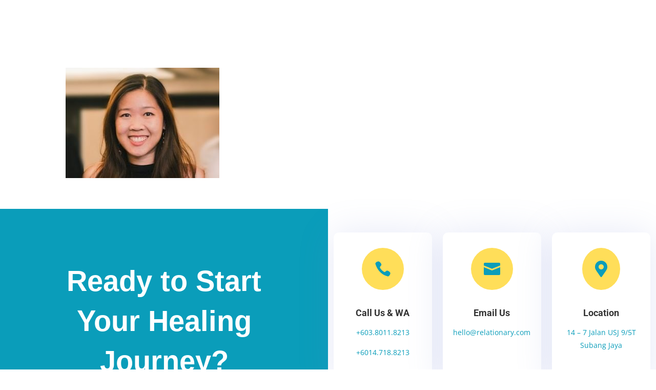

--- FILE ---
content_type: text/css
request_url: https://relationary.com/wp-content/et-cache/global/et-divi-customizer-global.min.css?ver=1755139505
body_size: 13649
content:
body,.et_pb_column_1_2 .et_quote_content blockquote cite,.et_pb_column_1_2 .et_link_content a.et_link_main_url,.et_pb_column_1_3 .et_quote_content blockquote cite,.et_pb_column_3_8 .et_quote_content blockquote cite,.et_pb_column_1_4 .et_quote_content blockquote cite,.et_pb_blog_grid .et_quote_content blockquote cite,.et_pb_column_1_3 .et_link_content a.et_link_main_url,.et_pb_column_3_8 .et_link_content a.et_link_main_url,.et_pb_column_1_4 .et_link_content a.et_link_main_url,.et_pb_blog_grid .et_link_content a.et_link_main_url,body .et_pb_bg_layout_light .et_pb_post p,body .et_pb_bg_layout_dark .et_pb_post p{font-size:14px}.et_pb_slide_content,.et_pb_best_value{font-size:15px}body{color:#0a9dba}body{line-height:1.6em}#et_search_icon:hover,.mobile_menu_bar:before,.mobile_menu_bar:after,.et_toggle_slide_menu:after,.et-social-icon a:hover,.et_pb_sum,.et_pb_pricing li a,.et_pb_pricing_table_button,.et_overlay:before,.entry-summary p.price ins,.et_pb_member_social_links a:hover,.et_pb_widget li a:hover,.et_pb_filterable_portfolio .et_pb_portfolio_filters li a.active,.et_pb_filterable_portfolio .et_pb_portofolio_pagination ul li a.active,.et_pb_gallery .et_pb_gallery_pagination ul li a.active,.wp-pagenavi span.current,.wp-pagenavi a:hover,.nav-single a,.tagged_as a,.posted_in a{color:#0a9dba}.et_pb_contact_submit,.et_password_protected_form .et_submit_button,.et_pb_bg_layout_light .et_pb_newsletter_button,.comment-reply-link,.form-submit .et_pb_button,.et_pb_bg_layout_light .et_pb_promo_button,.et_pb_bg_layout_light .et_pb_more_button,.et_pb_contact p input[type="checkbox"]:checked+label i:before,.et_pb_bg_layout_light.et_pb_module.et_pb_button{color:#0a9dba}.footer-widget h4{color:#0a9dba}.et-search-form,.nav li ul,.et_mobile_menu,.footer-widget li:before,.et_pb_pricing li:before,blockquote{border-color:#0a9dba}.et_pb_counter_amount,.et_pb_featured_table .et_pb_pricing_heading,.et_quote_content,.et_link_content,.et_audio_content,.et_pb_post_slider.et_pb_bg_layout_dark,.et_slide_in_menu_container,.et_pb_contact p input[type="radio"]:checked+label i:before{background-color:#0a9dba}a{color:#098fbc}#main-header .nav li ul{background-color:rgba(255,255,255,0.91)}.nav li ul{border-color:rgba(46,163,242,0.6)}.et_secondary_nav_enabled #page-container #top-header{background-color:rgba(10,2,2,0.49)!important}#et-secondary-nav li ul{background-color:rgba(10,2,2,0.49)}#top-header,#top-header a,#et-secondary-nav li li a,#top-header .et-social-icon a:before{letter-spacing:1px}#top-menu li a{font-size:18px}body.et_vertical_nav .container.et_search_form_container .et-search-form input{font-size:18px!important}#top-menu li.current-menu-ancestor>a,#top-menu li.current-menu-item>a,#top-menu li.current_page_item>a{color:#8cc63e}#main-footer .footer-widget h4,#main-footer .widget_block h1,#main-footer .widget_block h2,#main-footer .widget_block h3,#main-footer .widget_block h4,#main-footer .widget_block h5,#main-footer .widget_block h6{color:#0a9dba}.footer-widget li:before{border-color:#0a9dba}#footer-bottom .et-social-icon a{font-size:15px}.et-fixed-header#main-header{box-shadow:none!important}body .et_pb_button{font-size:18px;background-color:#ffde59;border-width:1px!important;border-color:#ffde59;border-radius:1px}body.et_pb_button_helper_class .et_pb_button,body.et_pb_button_helper_class .et_pb_module.et_pb_button{color:#0a9dba}body .et_pb_button:after{font-size:28.8px}body .et_pb_bg_layout_light.et_pb_button:hover,body .et_pb_bg_layout_light .et_pb_button:hover,body .et_pb_button:hover{color:#0a9dba!important;background-color:#ffde59;border-color:#ffffff!important;border-radius:25px;letter-spacing:1px}h1,h2,h3,h4,h5,h6,.et_quote_content blockquote p,.et_pb_slide_description .et_pb_slide_title{line-height:1.4em}body #page-container .et_slide_in_menu_container{background:rgba(10,157,186,0.66)}.et_slide_in_menu_container #mobile_menu_slide li.current-menu-item span.et_mobile_menu_arrow:before,.et_slide_in_menu_container #mobile_menu_slide li.current-menu-item a{color:rgba(255,255,255,0.36)}.et_slide_in_menu_container .et_slide_menu_top,.et_slide_in_menu_container .et_slide_menu_top a,.et_slide_in_menu_container .et_slide_menu_top input{color:#ffde59}.et_slide_in_menu_container .et_slide_menu_top .et-search-form input,.et_slide_in_menu_container .et_slide_menu_top .et-search-form button#searchsubmit_header:before{color:#ffde59}.et_slide_in_menu_container .et_slide_menu_top .et-search-form input::-webkit-input-placeholder{color:#ffde59}.et_slide_in_menu_container .et_slide_menu_top .et-search-form input::-moz-placeholder{color:#ffde59}.et_slide_in_menu_container .et_slide_menu_top .et-search-form input:-ms-input-placeholder{color:#ffde59}.et_header_style_fullscreen .et_slide_in_menu_container span.mobile_menu_bar.et_toggle_fullscreen_menu:before{color:#ffde59}.et_header_style_fullscreen .et_slide_menu_top .et-search-form{border-color:#ffde59}@media only screen and (min-width:981px){.et_pb_section{padding:0% 0}.et_pb_fullwidth_section{padding:0}.et_pb_row{padding:0% 0}.et_header_style_left #et-top-navigation,.et_header_style_split #et-top-navigation{padding:26px 0 0 0}.et_header_style_left #et-top-navigation nav>ul>li>a,.et_header_style_split #et-top-navigation nav>ul>li>a{padding-bottom:26px}.et_header_style_split .centered-inline-logo-wrap{width:52px;margin:-52px 0}.et_header_style_split .centered-inline-logo-wrap #logo{max-height:52px}.et_pb_svg_logo.et_header_style_split .centered-inline-logo-wrap #logo{height:52px}.et_header_style_centered #top-menu>li>a{padding-bottom:9px}.et_header_style_slide #et-top-navigation,.et_header_style_fullscreen #et-top-navigation{padding:17px 0 17px 0!important}.et_header_style_centered #main-header .logo_container{height:52px}#logo{max-height:87%}.et_pb_svg_logo #logo{height:87%}.et_header_style_centered.et_hide_primary_logo #main-header:not(.et-fixed-header) .logo_container,.et_header_style_centered.et_hide_fixed_logo #main-header.et-fixed-header .logo_container{height:9.36px}.et_header_style_left .et-fixed-header #et-top-navigation,.et_header_style_split .et-fixed-header #et-top-navigation{padding:15px 0 0 0}.et_header_style_left .et-fixed-header #et-top-navigation nav>ul>li>a,.et_header_style_split .et-fixed-header #et-top-navigation nav>ul>li>a{padding-bottom:15px}.et_header_style_centered header#main-header.et-fixed-header .logo_container{height:30px}.et_header_style_split #main-header.et-fixed-header .centered-inline-logo-wrap{width:30px;margin:-30px 0}.et_header_style_split .et-fixed-header .centered-inline-logo-wrap #logo{max-height:30px}.et_pb_svg_logo.et_header_style_split .et-fixed-header .centered-inline-logo-wrap #logo{height:30px}.et_header_style_slide .et-fixed-header #et-top-navigation,.et_header_style_fullscreen .et-fixed-header #et-top-navigation{padding:6px 0 6px 0!important}.et_fixed_nav #page-container .et-fixed-header#top-header{background-color:rgba(10,2,2,0.49)!important}.et_fixed_nav #page-container .et-fixed-header#top-header #et-secondary-nav li ul{background-color:rgba(10,2,2,0.49)}.et-fixed-header#main-header,.et-fixed-header#main-header .nav li ul,.et-fixed-header .et-search-form{background-color:rgba(255,255,255,0.18)}.et-fixed-header #top-menu li a{font-size:15px}.et-fixed-header #top-menu li.current-menu-ancestor>a,.et-fixed-header #top-menu li.current-menu-item>a,.et-fixed-header #top-menu li.current_page_item>a{color:#8cc63e!important}}@media only screen and (min-width:1350px){.et_pb_row{padding:0px 0}.et_pb_section{padding:0px 0}.single.et_pb_pagebuilder_layout.et_full_width_page .et_post_meta_wrapper{padding-top:0px}.et_pb_fullwidth_section{padding:0}}@media only screen and (max-width:980px){.et_pb_row,.et_pb_column .et_pb_row_inner{padding:89px 0}}@media only screen and (max-width:767px){.et_pb_row,.et_pb_column .et_pb_row_inner{padding:49px 0}}.pa-bullet-list-1 ul{list-style-type:none!important}.pa-bullet-list-1 li:before{content:'\e052'!important;color:#2cba6c;font-family:'ETMODULES'!important;margin-right:10px;margin-left:-14px;font-size:1.2em!important}.et-pb-contact-message,li,nav ul,ul{list-style:none;padding:0;margin:0;color:#ffc736}body:not(.et-fb-root-ancestor) [class*='et-lb-content']{position:fixed;visibility:hidden;top:0px;z-index:999999;min-height:100%;transition:all .2s 0s;width:100%}body:not(.et-fb-root-ancestor) [class*='et-lb-content'] .et_pb_row{position:relative;top:50px}.et-lb-open{visibility:visible!important;width:100%}.et_pb_row_9 span.et-lb-close{font-size:46px;right:-1vw;margin-top:-51px;display:block;color:#fff;padding:10px;cursor:pointer;font-weight:bold;font-family:etmodules;z-index:99999999999999;position:absolute}.et_pb_row_8 span.et-lb-close{font-size:46px;right:-1vw;margin-top:0px;display:block;color:#fff;padding:10px;cursor:pointer;font-weight:bold;font-family:etmodules;z-index:99999999999999;position:absolute}.et_pb_row_7 span.et-lb-close{font-size:46px;right:-1vw;margin-top:0px;display:block;color:#fff;padding:10px;cursor:pointer;font-weight:bold;font-family:etmodules;z-index:99999999999999;position:absolute}.et_pb_row_15 span.et-lb-close{font-size:46px;right:-1vw;margin-top:-55px;display:block;color:#fff;padding:10px;cursor:pointer;font-weight:bold;font-family:etmodules;z-index:99999999999999;position:absolute}.et_pb_row_13 span.et-lb-close{font-size:46px;right:-1vw;margin-top:0px;display:block;color:#fff;padding:10px;cursor:pointer;font-weight:bold;font-family:etmodules;z-index:99999999999999;position:absolute}.et-lb-close2{font-size:46px;right:-1vw;margin-top:-51px;display:block;color:#fff;padding:10px;cursor:pointer;font-weight:bold;font-family:etmodules;z-index:99999999999999;position:absolute}body:not(.et-fb-root-ancestor) [class*='et-lb-content']:not(.et-lb-open){transform:scale(.3);opacity:0}body:not(.et-fb-root-ancestor) [class*='et-lb-btn']{cursor:pointer}.grecaptcha-badge{width:70px!important;overflow:hidden!important;transition:all 0.3s ease!important;left:4px!important}.grecaptcha-badge:hover{width:256px!important}.et_pb_slide{height:100vh}@media (max-width:980px){.et_non_fixed_nav.et_transparent_nav #main-header,.et_non_fixed_nav.et_transparent_nav #top-header,.et_fixed_nav #main-header,.et_fixed_nav #top-header{position:fixed}}.et_mobile_menu{overflow:scroll!important;max-height:83vh}#et-top-navigation .et_pb_button{margin-top:0px;font-size:8;font-weight:inherit;border-radius:100px}#et-top-navigation .et_pb_button:hover{background-color:#0A9DBA}#et-top-navigation .et_pb_button:after{font-size:23px}#circle-image img{width:200px;height:200px;border-radius:50%}.woocommerce div.product .images,.woocommerce-page div.product .images{pointer-events:none!important}#et-info-phone:before{content:''}#main-header{display:none}.ProductPanel-module--sideScreen--1KKlk{opacity:1;-webkit-transition:opacity .2s ease-in;transition:opacity .2s ease-in;position:absolute;text-align:center}.left{float:left;width:95px;font-size:12px;text-align:center}.name{padding-left:12px;color:#afafaf}ul.menu{display:none;margin-top:25px!important;left:-269px;position:absolute;width:500px;background:#eee;z-index:1000;margin-left:-37%;padding:15px 0 15px 1em}.ProductPanel-module--icon--3GB_Y{display:block;padding-bottom:3px;text-align:center;position:absolute;top:-30px;left:-9%;margin-left:-10px}.NNfdd{position:relative;height:56px;border-radius:3px;opacity:.7;display:-webkit-box;display:-ms-flexbox;display:flex;-webkit-box-align:center;-ms-flex-align:center;align-items:center}.icon{font-size:20px;color:#afafaf}li.left :hover{color:#006d5c}li.left:nth-child(1){padding:0 20px!important}li.left:nth-child(4){padding:0 10px!important}.left :hover .name{color:#006d5c}button.DropdownButton-module--dropDownButton--ndAHn:hover .menu{display:block}.et_pb_business,.et_pb_home,.et_pb_middle{float:left;background-size:cover;background-position:50%;position:relative;z-index:2;min-height:670px}.MiddleSide-module--logo--1zzU6{max-width:130px;height:100%;max-height:650px;display:block;margin:0 auto 44px}.et_pb_row{width:100%;max-width:1080px;margin:auto;position:relative}.HomeSearch-module--search--3NZBj{display:flex;background-color:transparent!important}.HomeSearch-module--searchContainer--UAPbv{width:100%;align-items:center;border:none!important;border-bottom:none}@font-face{font-weight:400;font-style:normal;font-family:'Circular-Loom';src:url('https://cdn.loom.com/assets/fonts/circular/CircularXXWeb-Book-cd7d2bcec649b1243839a15d5eb8f0a3.woff2') format('woff2')}@font-face{font-weight:500;font-style:normal;font-family:'Circular-Loom';src:url('https://cdn.loom.com/assets/fonts/circular/CircularXXWeb-Medium-d74eac43c78bd5852478998ce63dceb3.woff2') format('woff2')}@font-face{font-weight:700;font-style:normal;font-family:'Circular-Loom';src:url('https://cdn.loom.com/assets/fonts/circular/CircularXXWeb-Bold-83b8ceaf77f49c7cffa44107561909e4.woff2') format('woff2')}@font-face{font-weight:900;font-style:normal;font-family:'Circular-Loom';src:url('https://cdn.loom.com/assets/fonts/circular/CircularXXWeb-Black-bf067ecb8aa777ceb6df7d72226febca.woff2') format('woff2')}.ProductPanel-module--allProductsButton--1CakF{color:gray;border:1px solid gray;border-radius:1px;display:block;height:auto;padding:15px 5px;max-width:179px;margin:10px auto 30px;margin-left:200px;text-transform:uppercase;font-weight:700}.et_pb_code_0{opacity:0;background:url(https://relationary.com/wp-content/uploads/2021/05/bg-yellow-overlay-left.png)}.et_pb_code_3{opacity:0;background:url(https://relationary.com/wp-content/uploads/2021/05/bg-yellow-overlay-right.png)}.ProductPanel-module--sideScreen--1KKlk.ProductPanel-module--business--3cIYN{right:0;left:auto}.ProductPanel-module--business--3cIYN{left:0px;animation:slide 0.1s forwards}@-webkit-keyframes slide{100%{left:0}}@keyframes slide{100%{left:0}}@media only screen and (min-width:48rem){.ProductPanel-module--sideScreen--1KKlk{width:483px;top:152px;bottom:0}}.ProductPanel-module--sideScreen--1KKlk{-webkit-transition:opacity .2s ease-in;transition:opacity .2s ease-in;position:absolute;text-align:center}.ProductPanel-module--sideScreen--1KKlk h2{margin:0 auto;padding:0;font-weight:900;font-size:2.375rem;line-height:1.2;color:#26A9E1;text-transform:uppercase;text-shadow:0 1px 1px rgb(0 0 0 / 40%);letter-spacing:-.05rem}.ProductPanel-module--sideScreen--1KKlk h3{font-family:MuseoSlab,Georgia,Times,serif;font-weight:100;font-style:italic;font-size:1.4375rem;line-height:1.8;color:#26A9E1;text-shadow:0 1px 1px rgb(0 0 0 / 40%);letter-spacing:-.05625rem;margin-bottom:39px}@media only screen and (min-width:64.0625rem){.ProductPanel-module--sideScreen--1KKlk ul.ProductPanel-module--ctaList--6e65v{width:310px}.ProductPanel-module--sideScreen--1KKlk ul.ProductPanel-module--ctaList--6e65v{width:270px;margin:0 auto}}@media only screen and (min-width:48rem){.ProductPanel-module--ctaList--6e65v{-webkit-transform:matrix(1,0,0,1,10,0);transform:matrix(1,0,0,1,10,0);-webkit-transition:-webkit-transform .2s ease-in;transition:-webkit-transform .2s ease-in;transition:transform .2s ease-in;transition:transform .2s ease-in,-webkit-transform .2s ease-in}}li,nav ul,ul{list-style:none;padding:0;margin:0}@media only screen and (min-width:64.0625rem){.ProductPanel-module--sideScreen--1KKlk li{width:300px}}.ProductPanel-module--sideScreen--1KKlk li{display:block;width:300px;height:84px;margin:0 auto}.ProductPanel-module--sideScreen--1KKlk li a{opacity:.7;-webkit-transition:opacity .2s ease-in;transition:opacity .2s ease-in}a[href]{cursor:pointer}.ProductPanel-module--cta--NNfdd{position:relative;height:56px;background:#fff;border-radius:3px;opacity:.7;display:-webkit-box;display:-ms-flexbox;display:flex;-webkit-box-align:center;-ms-flex-align:center;align-items:center}a{color:#006d5c}a,ins{text-decoration:none}a{margin:0;padding:0;font-size:100%;vertical-align:baseline;background:transparent;outline:none}*,:after,:before{-webkit-box-sizing:border-box;box-sizing:border-box}.ProductPanel-module--cta--NNfdd>i{font-size:1.125rem;display:block;color:#070707;width:64px;font-style:normal}.ProductPanel-module--icon--3GB_Y.ProductPanel-module--medium--30ETe:before{font-size:1.375rem;content:"\E918"}.ProductPanel-module--icon--3GB_Y.ProductPanel-module--enterprise--1qRVq:before{content:"\E916"}.ProductPanel-module--icon--3GB_Y{font-family:font-icons}.ProductPanel-module--icon--3GB_Y.ProductPanel-module--small--2oMg0:before{font-size:1.125rem;content:"\E919"}.ProductPanel-module--icon--3GB_Y:before{font-size:1.75rem;position:relative;display:inline-block;text-align:center;width:100%}*,:after,:before{-webkit-box-sizing:border-box;box-sizing:border-box}.ProductPanel-module--ctaTitle--3Cfpp{width:105px;max-width:105px;height:56px;text-align:left;-webkit-box-align:start;-ms-flex-align:start;align-items:flex-start;padding-right:5px;-webkit-box-orient:vertical;-webkit-box-direction:normal;-ms-flex-direction:column;flex-direction:column}.ProductPanel-module--cta--NNfdd>span,.ProductPanel-module--ctaTitle--3Cfpp{display:-webkit-box;display:-ms-flexbox;display:flex;-webkit-box-pack:center;-ms-flex-pack:center;justify-content:center;-webkit-box-flex:1;-ms-flex:1 0 auto;flex:1 0 auto}.ProductPanel-module--ctaTitle--3Cfpp>b{display:block;font-weight:300;font-size:.875rem;line-height:1;color:#373737;letter-spacing:-.01875rem;width:100%}.ProductPanel-module--ctaTitle--3Cfpp>span{display:block;font-weight:300;font-size:.625rem;line-height:1;color:#9e9e9e;margin-top:4px;text-transform:uppercase;letter-spacing:-.0125rem}.ProductPanel-module--cta--NNfdd>span,.ProductPanel-module--ctaTitle--3Cfpp{display:-webkit-box;display:-ms-flexbox;display:flex;-webkit-box-pack:center;-ms-flex-pack:center;justify-content:center;-webkit-box-flex:1;-ms-flex:1 0 auto;flex:1 0 auto}.ProductPanel-module--cta--NNfdd>span{-webkit-box-align:center;-ms-flex-align:center;align-items:center;height:34px;font-weight:500;font-size:.6875rem;color:#26A9E1;text-transform:uppercase;border-left:1px solid #ddd}.ProductPanel-module--bottomCopy--DkSOP{font-family:MuseoSlab,Georgia,Times,serif;font-weight:100;font-style:italic;font-size:.75rem;line-height:1.66;color:#fff;letter-spacing:-.0125rem;text-shadow:0 1px 1px rgb(0 0 0 / 40%);margin:0;padding:1px 0 0;text-align:center}@media only screen and (min-width:64.0625rem){.BottomBox-module--sideCtaBox--31rLc span{padding:20px 5px 22px;max-width:363px;font-size:2rem}}.BottomBox-module--sideCtaBox--31rLc span{display:block;margin:0 auto 15px;font-weight:800;line-height:2.0;color:#FFDE59;text-transform:uppercase;border:2px solid hsl(48,100%,67%);border-radius:1px;text-shadow:0 2px 1px rgb(0 0 0 / 40%);letter-spacing:-.0375rem;text-align:center}.BottomBox-module--sideCtaBox--31rLc{opacity:1;visibility:inherit;position:relative;top:-200px;-webkit-transition:bottom 1s;transition:bottom 1s;text-align:center}.BottomBox-module--sideCtaBox--31rLc p{margin-bottom:40px;font-weight:100;font-style:italic;font-size:1.125rem;line-height:1.4;color:#fff;text-shadow:0 2px 1px rgb(0 0 0 / 40%);letter-spacing:-.05rem}.MiddleSide-module--topNav--19rf2 li,.MiddleSide-module--topNav--19rf2 ul{list-style:none;margin:0}@media only screen and (min-width:48rem){.MiddleSide-module--topNav--19rf2{position:relative;top:31px;left:50%;margin-left:-175px;width:350px;height:30px;z-index:56}}.MiddleSide-module--animation--3_X-v{display:-webkit-box;display:-ms-flexbox;display:flex;position:absolute;top:0;right:0;left:50px;overflow:visible;-ms-flex-wrap:nowrap;flex-wrap:nowrap}.MiddleSide-module--appearAnimation--WR1hu{-webkit-animation:MiddleSide-module--appear--2w5cL .4s linear;animation:MiddleSide-module--appear--2w5cL .4s linear;opacity:1;display:-webkit-box;display:-ms-flexbox;display:flex}.MiddleSide-module--disappearAnimation--2lQuK{-webkit-animation:MiddleSide-module--disappear--1kEE3 .4s linear;animation:MiddleSide-module--disappear--1kEE3 .4s linear;opacity:0;width:0;overflow:hidden}.MiddleSide-module--topNavHideonsearch--2694b{height:30px;display:-webkit-box;display:-ms-flexbox;display:flex;-webkit-box-align:center;-ms-flex-align:center;align-items:center}.MiddleSide-module--topNavHideonsearch--2694b>li{display:-webkit-box;display:-ms-flexbox;display:flex;position:relative;margin-left:20px}.MiddleSide-module--topNavHideonsearch--2694b>li:first-child{margin-left:0}.MiddleSide-module--topNavHideonsearch--2694b>li>a{-webkit-transition:color .2s ease-in;transition:color .2s ease-in;display:block;font-family:MuseoSans,Helvetica,Arial,sans-serif;font-weight:300;font-size:.875rem;line-height:1.2;color:#afafaf;white-space:nowrap}@media only screen and (min-width:64.0625rem){.MiddleSide-module--topNavHideonsearch--2694b>li>a .MiddleSide-module--test--3yHJK{-webkit-transition:stroke .2s ease-in;transition:stroke .2s ease-in;stroke:#afafaf;stroke-width:4em;position:absolute;right:-14px;top:2px}}@media only screen and (min-width:64.0625rem){.MiddleSide-module--topNavHideonsearch--2694b>li>a:hover{color:#006d5c}}@media only screen and (min-width:64.0625rem){.MiddleSide-module--topNavHideonsearch--2694b>li>a:hover .MiddleSide-module--test--3yHJK{stroke:#006d5c}}.MiddleSide-module--midScreenWrap--3uX2l{position:absolute;top:120px;right:0;bottom:0;left:0;z-index:55}.MiddleSide-module--logo--1zzU6{max-width:242px;height:100%;max-height:650px;display:block;margin:0 auto 44px}.MiddleSide-module--focusImg--HX54d{display:block;max-width:250px;height:auto;margin:0 auto 30px}.MiddleSide-module--subtitle--3mDrN{color:#006d5c;margin-bottom:9px}.MiddleSide-module--desc--13XH1,.MiddleSide-module--subtitle--3mDrN{font-family:MuseoSans,Helvetica,Arial,sans-serif;font-weight:300;font-size:.875rem;line-height:1.57}.MiddleSide-module--desc--13XH1{color:#888;letter-spacing:-.0125rem;max-width:250px;margin:0 auto 5px}.MiddleSide-module--midScreen--3Qszm{top:0;opacity:0}.MiddleSide-module--midScreen--3Qszm,.MiddleSide-module--midScreen--3Qszm.MiddleSide-module--midScreenIntro--3I5PL{text-align:center;position:absolute;right:0;bottom:auto;left:0;-webkit-transition:opacity .5s ease}.MiddleSide-module--midScreen--3Qszm.MiddleSide-module--midScreenIntro--3I5PL{top:104px;opacity:1}.MiddleSide-module--midScreen--3Qszm>h2{font-family:MuseoSans,Helvetica,Arial,sans-serif;font-weight:100;font-size:1.75rem;line-height:1.21;color:#323232;letter-spacing:-.08125rem}.MiddleSide-module--midScreen--3Qszm>h2>div>small{font-size:.75em}.MiddleSide-module--midScreen--3Qszm>h2.MiddleSide-module--business--FEN8C{margin-bottom:4px}.MiddleSide-module--midScreen--3Qszm.MiddleSide-module--midScreenProduct--2fiPO{opacity:1;-webkit-transition:opacity .5s ease;transition:opacity .5s ease}.MiddleSide-module--midScreen--3Qszm.MiddleSide-module--midScreenProduct--2fiPO>h2{font-family:MuseoSans,Helvetica,Arial,sans-serif;font-weight:300;font-size:1.125rem;line-height:1.22;color:#373737}.MiddleSide-module--myKasperskyMenu--1SPC1>button{color:#afafaf;-webkit-transition:color .2s ease-in;transition:color .2s ease-in}.MiddleSide-module--myKasperskyMenu--1SPC1>button span{line-height:1.2}.MiddleSide-module--myKasperskyMenu--1SPC1>button span span{white-space:nowrap}.MiddleSide-module--myKasperskyMenu--1SPC1>button svg{fill:#afafaf}.MiddleSide-module--myKasperskyMenu--1SPC1>button:hover{color:#006d5c}.MiddleSide-module--myKasperskyMenu--1SPC1>button:hover svg{fill:#006d5c}.MiddleSide-module--midSmallLogo--1Ev1x{position:relative;opacity:0}.MiddleSide-module--midSmallLogo--1Ev1x>span{display:block;width:10px;margin:26px auto;height:1px;background-color:#e6e6e6}.MiddleSide-module--midSmallLogo--1Ev1x>img{max-width:162px;display:block;margin:0 auto;height:100%;max-height:33px}.MiddleSide-module--midSmallLogo--1Ev1x.MiddleSide-module--show--1pq-P{opacity:1;-webkit-transition:opacity .5s ease;transition:opacity .5s ease}.MiddleSide-module--midSmallLogo--1Ev1x.MiddleSide-module--show--1pq-P>span{width:136px;-webkit-transition:width .5s linear;transition:width .5s linear}.MiddleSide-module--left--3G0xm,.MiddleSide-module--right--1phn8{display:block;position:absolute;top:4px;width:40px;height:1px;background-color:#e7e7e7}.MiddleSide-module--left--3G0xm{left:50px}.MiddleSide-module--right--1phn8{right:50px}.MiddleSide-module--selectProductType--3zXbx{position:absolute;right:0;bottom:66px;left:0;color:#bbb;overflow:hidden;opacity:1;-webkit-transition:opacity .5s linear;transition:opacity .5s linear}.MiddleSide-module--selectProductType--3zXbx p{text-transform:uppercase;font-family:MuseoSans,Helvetica,Arial,sans-serif;font-weight:300;font-size:.6875rem;line-height:1;color:inherit;text-align:center;letter-spacing:-.025rem;margin:0}@media only screen and (min-width:64.0625rem){.MiddleSide-module--selectProductType--3zXbx p{text-transform:uppercase;font-family:MuseoSans,Helvetica,Arial,sans-serif;font-weight:300;font-size:.6875rem;line-height:1;color:inherit;text-align:center;letter-spacing:-.025rem;margin:0}}.MiddleSide-module--selectProductTypeHidden--1rEs7{opacity:0;-webkit-transition:opacity .5s linear;transition:opacity .5s linear}.HomeSearch-module--search--3NZBj{display:-webkit-box;display:-ms-flexbox;display:flex;background-color:#fff}.HomeSearch-module--searchIsOpen--26zpd .HomeSearch-module--searchIcon--2120u{fill:#006d5c}.HomeSearch-module--searchBtn--3Msgn{padding:0;height:28px;min-height:28px;width:24px;min-width:24px;margin-top:-6px;margin-left:25px}.HomeSearch-module--searchBtn--3Msgn:hover svg{fill:#006d5c}@-webkit-keyframes HomeSearch-module--appear--1Qs95{0%,50%{width:0;margin-left:10px;opacity:0}51%{width:auto;display:block;margin-left:10px;opacity:0}to{opacity:1;margin-left:20px}}@keyframes HomeSearch-module--appear--1Qs95{0%,50%{width:0;margin-left:10px;opacity:0}51%{width:auto;display:block;margin-left:10px;opacity:0}to{opacity:1;margin-left:20px}}@-webkit-keyframes HomeSearch-module--disappear--1xZOh{0%{width:auto;opacity:1;margin-left:20px}50%{opacity:0;margin-left:10px;width:auto}51%,to{opacity:0;width:0}}@keyframes HomeSearch-module--disappear--1xZOh{0%{width:auto;opacity:1;margin-left:20px}50%{opacity:0;margin-left:10px;width:auto}51%,to{opacity:0;width:0}}.HomeSearch-module--inputContainer--1T-6J{opacity:0}.HomeSearch-module--appearAnimation--1D3lp{-webkit-animation:HomeSearch-module--appear--1Qs95 .4s linear;animation:HomeSearch-module--appear--1Qs95 .4s linear;opacity:1;overflow:hidden;margin-left:20px}.HomeSearch-module--disappearAnimation--8Wb_k{-webkit-animation:HomeSearch-module--disappear--1xZOh .4s linear;animation:HomeSearch-module--disappear--1xZOh .4s linear;opacity:0;overflow:hidden;width:0;margin-left:10px}.HomeSearch-module--form--K1VZ5{height:100%}.HomeSearch-module--formInput--SmiNU{height:22px;margin-bottom:2px;border:none;outline:none;color:#afafaf;font-weight:300;font-size:.875rem;width:100%}.HomeSearch-module--searchContainer--UAPbv{width:100%;display:-webkit-box;display:-ms-flexbox;display:flex;-webkit-box-align:center;-ms-flex-align:center;align-items:center;border:1px solid #fff;border-bottom:none}.HomeSearch-module--searchContainerBordered--3n4J-{border-color:hsla(0,0%,69%,.2)}.PromoHomeBanner-module--host--ujlIf{position:absolute;left:40px;top:0;background:#efedee;z-index:3;height:80px;width:calc(100% - 40px)}@media only screen and (min-width:48rem) and (max-width:64rem){.PromoHomeBanner-module--host--ujlIf{padding-left:10px;width:45vw}}.PromoHomeBanner-module--host--ujlIf.PromoHomeBanner-module--inverted--RHJNh{left:unset;right:43px}.PromoHomeBanner-module--image--1Pffp{-webkit-box-flex:0;-ms-flex:0 0 35%;flex:0 0 35%;max-width:30%;height:100%;position:relative;margin:0;display:-webkit-box;display:-ms-flexbox;display:flex;-webkit-box-orient:vertical;-webkit-box-direction:normal;-ms-flex-direction:column;flex-direction:column;-webkit-box-align:center;-ms-flex-align:center;align-items:center;-webkit-box-pack:center;-ms-flex-pack:center;justify-content:center}.PromoHomeBanner-module--image--1Pffp.PromoHomeBanner-module--withBubble--uNX_V{padding-right:30px;-webkit-box-align:end;-ms-flex-align:end;align-items:flex-end}.PromoHomeBanner-module--img--xDJ5c{max-height:100%;display:block}.PromoHomeBanner-module--text--3gGYL{max-width:40%;color:#20201e;font-weight:700;font-size:1.125rem;line-height:1}.PromoHomeBanner-module--text--3gGYL small{font-weight:800;font-size:.7rem}.PromoHomeBanner-module--text--3gGYL p{margin:0}.PromoHomeBanner-module--bubble--2V1Rd{font-size:.625rem;line-height:1;padding:8px;position:absolute;right:0;top:50%;-webkit-transform:translateY(-50%);transform:translateY(-50%);border-radius:50%;background:#50aee2;color:#fff;height:46px;width:46px;text-align:center;overflow:hidden;font-weight:700;text-transform:uppercase;display:-webkit-box;display:-ms-flexbox;display:flex;-webkit-box-orient:vertical;-webkit-box-direction:normal;-ms-flex-direction:column;flex-direction:column;-webkit-box-pack:center;-ms-flex-pack:center;justify-content:center;-webkit-box-align:center;-ms-flex-align:center;align-items:center}.PromoHomeBanner-module--buttons--2cP_r{-webkit-box-flex:0;-ms-flex:0 0 25%;flex:0 0 25%;max-width:144px;margin-left:12px}.PromoHomeBanner-module--button--1Qo7N{min-height:40px;height:auto;width:100%}.PromoHomeBanner-module--wrap--33kYs{display:-webkit-box;display:-ms-flexbox;display:flex;-webkit-box-align:center;-ms-flex-align:center;align-items:center;-ms-flex-pack:distribute;justify-content:space-around;padding:0 12px;width:100%;height:100%}.HomeSide-module--homeCol--2Ii3g{position:relative;height:670px;-webkit-box-flex:1;-ms-flex:1 1;flex:1 1;-webkit-box-ordinal-group:4;-ms-flex-order:3;order:3;background-repeat:no-repeat;background-size:cover;-webkit-transition:-webkit-box-flex 1s ease;transition:-webkit-box-flex 1s ease;transition:flex 1s ease;transition:flex 1s ease,-webkit-box-flex 1s ease,-ms-flex 1s ease;color:#00a88e}@media only screen and (min-width:48rem) and (max-width:64rem){.HomeSide-module--homeCol--2Ii3g:hover{-webkit-box-flex:0.001;-ms-flex:0.001 0.001 50%;flex:0.001 0.001 50%}}.HomeSide-module--inverted--2CtPv{-webkit-box-ordinal-group:2;-ms-flex-order:1;order:1;background-position:100%}.HomeSide-module--overlay--3nUFo{position:absolute;top:0;right:0;bottom:0;left:0;opacity:0;-webkit-transition:opacity .4s ease-in-out,visibility .4s ease-in-out;transition:opacity .4s ease-in-out,visibility .4s ease-in-out;visibility:hidden}.HomeSide-module--overlay--3nUFo.HomeSide-module--green--1pq6k{background:url(/static/bg-green-overlay-right-19535b4495ba8051b43296c1410cac52.png) 0/cover}.HomeSide-module--overlay--3nUFo.HomeSide-module--green--1pq6k.HomeSide-module--visible--1EsGv{visibility:visible;opacity:.9}.HomeSide-module--overlay--3nUFo.HomeSide-module--gray--33UmM{background-color:#333;z-index:1}.HomeSide-module--overlay--3nUFo.HomeSide-module--gray--33UmM.HomeSide-module--visible--1EsGv{visibility:visible;opacity:.77}.HomePageBanner-module--header--27TpC{display:none;position:relative;overflow:hidden;height:671px;border-bottom:1px solid #e3e3e3;background-color:#e3e3e3}@media only screen and (min-width:48rem){.HomePageBanner-module--header--27TpC{display:block}}.HomePageBanner-module--header--27TpC .HomePageBanner-module--heroHeaderInner--2zSyA{display:-webkit-box;display:-ms-flexbox;display:flex;-webkit-box-orient:horizontal;-webkit-box-direction:normal;-ms-flex-flow:row nowrap;flex-flow:row nowrap}.MobileOnly-module--homepageHeroHeaderMobile--3OTzI{display:none}@media only screen and (max-width:64rem){.MobileOnly-module--homepageHeroHeaderMobile--3OTzI{display:block;position:relative;overflow:hidden;height:485px;background-image:url(https://relationary.com/wp-content/uploads/2021/06/Family-online-tiny-1-Tall-2.png);background-size:cover}}.MobileOnly-module--container--Am0S_{width:90%;max-width:1030px;margin-left:auto;margin-right:auto;opacity:0;-webkit-transition:opacity .3s ease;transition:opacity .3s ease;position:relative}.MobileOnly-module--container--Am0S_.MobileOnly-module--show--2xQaR{opacity:1;-webkit-transition:opacity .3s ease;transition:opacity .3s ease}.MobileOnly-module--screen--3CFBP{position:absolute;top:0;right:0;bottom:0;left:0;background-repeat:no-repeat;background-position:50%;background-size:cover;padding-top:45px;opacity:0;visibility:hidden;-webkit-transition:opacity .3s ease,visibility .3s ease;transition:opacity .3s ease,visibility .3s ease}.MobileOnly-module--screen--3CFBP.MobileOnly-module--screenIntro--3d7kj,.MobileOnly-module--screen--3CFBP.MobileOnly-module--screenProductType--OtpY7{opacity:1;visibility:visible;-webkit-transition:opacity .3s ease,visibility .3s ease;transition:opacity .3s ease,visibility .3s ease}.MobileOnly-module--screen--3CFBP.MobileOnly-module--screenIntro--3d7kj{padding-top:85px}.MobileOnly-module--screen--3CFBP.MobileOnly-module--screenIntro--3d7kj h2{font-weight:100;font-size:1.75rem;line-height:1.21;letter-spacing:-.075rem;color:#fff;margin-bottom:28px;text-align:center}.MobileOnly-module--screen--3CFBP.MobileOnly-module--screenIntro--3d7kj li{display:block;margin-bottom:14px}.MobileOnly-module--screen--3CFBP.MobileOnly-module--screenIntro--3d7kj span{font-weight:700;font-size:.875rem;line-height:1.2}.MobileOnly-module--screen--3CFBP.MobileOnly-module--screenIntro--3d7kj .MobileOnly-module--cta--2uO2_{margin:0 auto;max-width:280px;display:block;text-align:center;letter-spacing:-.0125rem;text-transform:uppercase}.MobileOnly-module--screen--3CFBP.MobileOnly-module--screenIntro--3d7kj .MobileOnly-module--solutionsFor--1O8I4{display:block;font-size:.6875rem;letter-spacing:-.01875rem;color:#fff;text-transform:uppercase;margin-bottom:29px;text-align:center}.MobileOnly-module--backBtn--edneg{position:absolute;width:21px;height:21px;background-image:url([data-uri]);background-repeat:no-repeat;background-position:50%;background-size:21px 21px;top:18px;left:20px;cursor:pointer}.ProductFeatures-module--sectionTitle--2Y3g-{text-align:center;margin:0 auto;font-size:1.75rem;font-weight:700;color:#444}.ProductFeatures-module--miniFeatures--1vnSo .ProductFeatures-module--sectionTitle--2Y3g-{position:relative}.ProductFeatures-module--miniFeatures--1vnSo .ProductFeatures-module--sectionTitle--2Y3g-:after{content:"";position:absolute;bottom:-10px;left:calc(50% - 56px);width:112px;height:1px;background:#009981}.ProductFeatures-module--miniFeaturesList--Q5fwG{display:-webkit-box;display:-ms-flexbox;display:flex;margin:70px 0 34px;-webkit-box-pack:justify;-ms-flex-pack:justify;justify-content:space-between}@media only screen and (max-width:47.9375rem){.ProductFeatures-module--miniFeaturesList--Q5fwG{-webkit-box-orient:vertical;-webkit-box-direction:normal;-ms-flex-direction:column;flex-direction:column}}@media only screen and (min-width:48rem) and (max-width:64rem){.ProductFeatures-module--miniFeaturesList--Q5fwG{-ms-flex-wrap:wrap;flex-wrap:wrap;-webkit-box-pack:center;-ms-flex-pack:center;justify-content:center}}.ProductFeatures-module--miniFeaturesListItem--1p4LG{display:-webkit-box;display:-ms-flexbox;display:flex;margin-bottom:16px;-webkit-box-pack:center;-ms-flex-pack:center;justify-content:center}.ProductFeatures-module--miniFeaturesListItemImage--2VlEw{width:80px}.ProductFeatures-module--miniFeaturesListItemText--1_x8f{font-size:1.25rem;color:#535353;font-weight:500;line-height:1.3;width:222px;display:-webkit-box;display:-ms-flexbox;display:flex;-webkit-box-align:center;-ms-flex-align:center;align-items:center}.ProductFeatures-module--features--1GMh2 .ProductFeatures-module--sectionTitle--2Y3g-{position:relative}.ProductFeatures-module--features--1GMh2 .ProductFeatures-module--sectionTitle--2Y3g-:after{content:"";position:absolute;bottom:-10px;left:calc(50% - 56px);width:112px;height:1px;background:#009981}@media only screen and (min-width:48rem){.ProductFeatures-module--features--1GMh2 .ProductFeatures-module--sectionTitle--2Y3g-{width:600px}}.ProductFeatures-module--features--1GMh2 .ProductFeatures-module--sectionImage--1SrQO{-webkit-box-flex:0;-ms-flex:0 0 55%;flex:0 0 55%;display:-webkit-box;display:-ms-flexbox;display:flex;-webkit-box-pack:center;-ms-flex-pack:center;justify-content:center;-webkit-box-align:center;-ms-flex-align:center;align-items:center}.ProductFeatures-module--sectionItem--2xcjq:nth-of-type(odd){background-color:#ebf4f9}.ProductFeatures-module--sectionRow--3LBVQ{display:-webkit-box;display:-ms-flexbox;display:flex;margin-top:50px}@media only screen and (max-width:47.9375rem){.ProductFeatures-module--sectionRow--3LBVQ{-webkit-box-orient:vertical;-webkit-box-direction:normal;-ms-flex-direction:column;flex-direction:column}}.ProductFeatures-module--btn--19bfR{display:-webkit-box;display:-ms-flexbox;display:flex;-webkit-box-pack:center;-ms-flex-pack:center;justify-content:center;margin-bottom:50px}.ProductFeatures-module--btnOverride--1CK9B{height:45px}.ProductFeatures-module--btnOverride--1CK9B span{font-size:.9375rem}.ProductFeatures-module--externalList--23efS{width:44%;display:-webkit-box;display:-ms-flexbox;display:flex;-webkit-box-flex:0;-ms-flex:0 0 45%;flex:0 0 45%;-webkit-box-orient:vertical;-webkit-box-direction:normal;-ms-flex-direction:column;flex-direction:column;-webkit-box-pack:justify;-ms-flex-pack:justify;justify-content:space-between}@media only screen and (max-width:47.9375rem){.ProductFeatures-module--externalList--23efS{width:100%}}.ProductFeatures-module--externalList--23efS ul{margin-left:32px}.ProductFeatures-module--externalList--23efS ul li{line-height:1.5;font-weight:300;color:#535353;font-size:1rem;text-align:left}.ProductFeatures-module--externalList--23efS ul li:before{border-radius:4px;content:"";margin:7px 0 0 -21px;width:8px;border:2px solid #00a88e;float:left;height:8px}.ProductFeatures-module--externalList--23efS p{margin-top:50px;font-weight:300;color:#535353;line-height:1.5}.Screenshots-module--btn--PG-XW{display:-webkit-box;display:-ms-flexbox;display:flex;-webkit-box-pack:center;-ms-flex-pack:center;justify-content:center;margin-bottom:40px}.Screenshots-module--innerContainer--1TaUs{padding-top:64px;padding-bottom:64px;width:90%;max-width:1030px;margin-left:auto;margin-right:auto}.Screenshots-module--btnOverride--2usXT{height:45px}.Screenshots-module--btnOverride--2usXT span{font-size:.9375rem}.Screenshots-module--header--1aav6{font-weight:700;text-align:center;font-size:2rem;margin-bottom:30px;position:relative}.Screenshots-module--header--1aav6:after{content:"";position:absolute;bottom:-5px;left:50%;margin-left:-32px;width:64px;height:1px;background:#009981}.Screenshots-module--blockDesc--2cgVy{color:#575757;font-size:1.5rem;font-weight:500;text-align:center;margin-bottom:40px}.Screenshots-module--screenshotsContainer--1rodr{display:-webkit-box;display:-ms-flexbox;display:flex;-webkit-box-align:start;-ms-flex-align:start;align-items:flex-start;-ms-flex-wrap:wrap;flex-wrap:wrap}.Screenshots-module--container--2s7e8{display:-webkit-box;display:-ms-flexbox;display:flex;-webkit-box-orient:vertical;-webkit-box-direction:normal;-ms-flex-direction:column;flex-direction:column;-webkit-box-pack:center;-ms-flex-pack:center;justify-content:center;-webkit-box-align:center;-ms-flex-align:center;align-items:center;margin:10px;width:calc(25% - 20px)}@media only screen and (max-width:47.9375rem){.Screenshots-module--container--2s7e8{width:calc(50% - 20px)}}.Screenshots-module--grayBg--2YpFN{background-color:#f8f8f8}.Screenshots-module--image--1qnn1{background-color:#fff;-webkit-box-shadow:0 0 30px #ccc;box-shadow:0 0 30px #ccc;border:1px solid #eee}.Screenshots-module--productOverviewGalleryItem--2B-Mu{max-width:100%}.Screenshots-module--title--XDwfg{margin-top:20px;font-style:normal;font-weight:300;line-height:normal;text-align:center;color:#575757;font-size:1.3125rem;max-width:100%}.ProductRequirements-module--requirementsSectionBlue--3InT6{background-color:#ebf4f9}.ProductRequirements-module--container--2VEaV{width:90%;max-width:1030px;margin-left:auto;margin-right:auto;padding-top:3em;padding-bottom:2.5em}.ProductRequirements-module--sectionTitle--JJXlc{position:relative;margin-bottom:22px;font-size:1.75rem;line-height:2rem;font-weight:700;color:#444;text-align:center;text-transform:none;-webkit-box-flex:1;-ms-flex-positive:1;flex-grow:1;padding-bottom:14px}.ProductRequirements-module--sectionTitle--JJXlc:after{content:"";position:absolute;bottom:0;left:50%;margin-left:-2em;width:4em;height:1px;background:#009981}@media only screen and (min-width:48rem){.ProductRequirements-module--sectionTitle--JJXlc{margin-bottom:42px;font-size:2.25rem;line-height:2.625rem}}.ProductRequirements-module--whiteBackground--_7ots{background-color:#fff}.ProductRequirements-module--greyBackground--1c7-K{background-color:#f8f8f8}.ProductRequirements-module--blueBackground--3YFaD{background-color:#f6fbfd}.ShowToggle-module--toggleContainer--2az4F{visibility:hidden;opacity:0;overflow:hidden;max-height:0;-webkit-transition:opacity .1s linear,max-height .5s ease-in-out,visibility 10ms linear .5s;transition:opacity .1s linear,max-height .5s ease-in-out,visibility 10ms linear .5s}.ShowToggle-module--toggleContainer--2az4F.ShowToggle-module--show--3UeWO{visibility:visible;max-height:2000px;opacity:1;-webkit-transition:opacity .35s linear 0s,max-height .5s ease-in-out;transition:opacity .35s linear 0s,max-height .5s ease-in-out}.ShowToggle-module--sectionFooter--uSTyy{padding-top:8px;text-align:center}.ShowToggle-module--button--3e5vI{margin:0;border-radius:1px;text-decoration:none;display:block;padding:19px 24px;min-width:192px;font-size:.75rem;border:0;color:#006d5c;font-weight:700;line-height:1;text-align:center;text-transform:uppercase}.ShowToggle-module--button--3e5vI:first-child{margin-left:0;margin-top:0}.ShowToggle-module--buttonFixWidth--2ge6S{min-width:192px;color:#006d5c}.AccordionList-module--header--dIO-0{font-weight:700;text-align:center;font-size:2rem;margin-bottom:56px}.AccordionList-module--container--8eAip{display:-webkit-box;display:-ms-flexbox;display:flex;-webkit-box-orient:vertical;-webkit-box-direction:normal;-ms-flex-direction:column;flex-direction:column}.Stats-module--container--2U7qN{background:#f8f8f8 url(/static/bg-pattern-lightgreen-27662561fa525781dbe846773a797d64.jpg) 50% 50%;padding-top:60px;padding-bottom:40px;display:-webkit-inline-box;display:-ms-inline-flexbox;display:inline-flex;width:100%;-webkit-box-pack:center;-ms-flex-pack:center;justify-content:center;-ms-flex-item-align:start;align-self:flex-start;justify-self:start}@media only screen and (min-width:48rem){.Stats-module--container--2U7qN{padding-bottom:60px}}.Stats-module--icon--_RiK7{min-height:1px;width:128px}@media only screen and (min-width:48rem){.Stats-module--icon--_RiK7{width:33%}}.Stats-module--stats--33z6i{padding-top:16px;opacity:.7}@media only screen and (min-width:48rem){.Stats-module--stats--33z6i{padding-top:0;padding-left:20px;width:67%}}.Stats-module--statList--1ht5O{-webkit-box-orient:horizontal;-ms-flex-direction:row;flex-direction:row;-ms-flex-wrap:wrap;flex-wrap:wrap}.Stats-module--statList--1ht5O,.Stats-module--statsItem--30dQm{display:-webkit-box;display:-ms-flexbox;display:flex;-webkit-box-direction:normal}.Stats-module--statsItem--30dQm{width:50%;-webkit-box-orient:vertical;-ms-flex-direction:column;flex-direction:column;text-align:center;line-height:1.4;font-size:.8125rem;padding:12px 16px 0}.Stats-module--statsItem--30dQm p{margin-bottom:6px}.Stats-module--statDescription--2u5pM{opacity:.7;font-size:1em;font-weight:300;color:#535353;line-height:1.5}.Stats-module--statsPanel--3G7Hm{min-height:1px;display:-webkit-box;display:-ms-flexbox;display:flex;-webkit-box-orient:vertical;-webkit-box-direction:normal;-ms-flex-direction:column;flex-direction:column;-webkit-box-pack:center;-ms-flex-pack:center;justify-content:center;-webkit-box-align:center;-ms-flex-align:center;align-items:center;text-align:center}.Stats-module--statsPanel--3G7Hm p{color:#006d5c;font-size:.75rem;margin-bottom:5px}@media only screen and (min-width:48rem){.Stats-module--statsPanel--3G7Hm p{font-size:1.125rem}}@media only screen and (min-width:48rem){.Stats-module--statsPanel--3G7Hm{text-align:left;-webkit-box-orient:horizontal;-webkit-box-direction:normal;-ms-flex-direction:row;flex-direction:row}}.Stats-module--leftPanel--3GAb8{min-height:1px;width:100%;display:-webkit-box;display:-ms-flexbox;display:flex;-webkit-box-align:center;-ms-flex-align:center;align-items:center;-webkit-box-pack:center;-ms-flex-pack:center;justify-content:center;padding-bottom:36px}@media only screen and (min-width:48rem){.Stats-module--leftPanel--3GAb8{padding-bottom:0;padding-right:16px;width:58%}}p.Stats-module--number--JPQkS,p.Stats-module--statNumber--3aQ9i{font-size:1.5rem;line-height:1.625rem;text-align:center}@media only screen and (min-width:48rem){p.Stats-module--number--JPQkS,p.Stats-module--statNumber--3aQ9i{font-size:1.6875rem;line-height:1.8125rem}}@media only screen and (min-width:64.0625rem){p.Stats-module--number--JPQkS,p.Stats-module--statNumber--3aQ9i{font-size:2.125rem;line-height:2.3125rem}}p.Stats-module--number--JPQkS>*,p.Stats-module--statNumber--3aQ9i>*{display:block}@media only screen and (min-width:48rem){p.Stats-module--number--JPQkS{text-align:left}}.Stats-module--rightPanel--1DUTu{border-top:1px solid #009981;width:100%;padding-top:32px}@media only screen and (min-width:48rem){.Stats-module--rightPanel--1DUTu{padding-top:0;padding-left:16px;width:42%;border-top:0 solid #fff;border-left:1px solid #009981}}.Stats-module--content--27Quo{width:90%;max-width:1030px;display:-webkit-box;display:-ms-flexbox;display:flex;-webkit-box-orient:vertical;-webkit-box-direction:normal;-ms-flex-direction:column;flex-direction:column}@media only screen and (min-width:48rem){.Stats-module--content--27Quo{-webkit-box-orient:horizontal;-webkit-box-direction:normal;-ms-flex-direction:row;flex-direction:row}}@media only screen and (max-width:47.9375rem){.DownloadBlock-module--downloadSelection--17Kn0{text-align:center}}@media only screen and (min-width:48rem){.DownloadBlock-module--downloadSelection--17Kn0{width:212px;margin:48px 0 0 auto;-ms-flex-item-align:center;-ms-grid-row-align:center;align-self:center}}.DownloadBlock-module--downloadSelection--17Kn0 div{text-align:center}.DownloadBlock-module--downloadSelection--17Kn0 img{max-height:40px}.DownloadBlock-module--downloadSelection--17Kn0 img.DownloadBlock-module--gdpr--1_PS1{max-height:none}.DownloadBlock-module--center--3ZLfO{text-align:center}.DownloadBlock-module--blackStars--aiu88{margin-bottom:10px}.DownloadBlock-module--gdprReady--283dw{display:block;text-align:center;padding:16px 0}.DownloadBlock-module--centered--1hj8L{margin:0 auto;display:block}.BBAdditionalLinks-module--additionalLink--2t_Zj{margin-bottom:9px}.BBAdditionalLinks-module--additionalLinkText--12Ou9{text-align:center;line-height:1.3;font-size:1.5em;color:#444;font-weight:700;margin-bottom:16px}.BBImage-module--imageContainer--2_aUq{text-align:center}.BBSingleTransparent-module--layoutFix--1vHym{padding:0;width:212px;margin-left:auto}@media only screen and (max-width:47.9375rem){.BBSingleTransparent-module--layoutFix--1vHym{width:100%;margin:auto}}.BBSingleTransparent-module--unavailableText--QZJXW{position:relative;-webkit-box-flex:1;-ms-flex-positive:1;flex-grow:1;display:-webkit-box;display:-ms-flexbox;display:flex;-webkit-box-orient:vertical;-webkit-box-direction:normal;-ms-flex-direction:column;flex-direction:column;-webkit-box-pack:justify;-ms-flex-pack:justify;justify-content:space-between;width:100%}.BBSingleTransparent-module--unavailableText--QZJXW p{font-weight:300;color:#535353;line-height:1.5;font-size:1rem;margin-bottom:1rem}.ProductFeatures-module--block--qMY8B{padding-top:40px;padding-bottom:64px}.ProductFeatures-module--blockIsContainer--gPAx0{width:90%;max-width:1030px;margin-left:auto;margin-right:auto}.ProductFeatures-module--whiteWrapper--2JHCZ{background:#fff;border:1px solid #ededed;display:-webkit-box;display:-ms-flexbox;display:flex;-ms-flex-wrap:wrap;flex-wrap:wrap;-webkit-box-align:stretch;-ms-flex-align:stretch;align-items:stretch;margin-top:0}@media only screen and (max-width:47.9375rem){.ProductFeatures-module--whiteWrapper--2JHCZ{padding:32px 16px 0}}.ProductFeatures-module--articlesTitle--PpImc,.ProductFeatures-module--captionPart--2dpur,.ProductFeatures-module--featureTitle--Fz8_s,.ProductFeatures-module--titlePart--291bB{-webkit-box-flex:1;-ms-flex-positive:1;flex-grow:1;font-size:1.75rem;position:relative;margin-bottom:16px;padding-bottom:8px;font-weight:700;color:#444;text-align:center;max-width:100%}.ProductFeatures-module--captionPart--2dpur,.ProductFeatures-module--titlePart--291bB{display:none;width:100%;text-align:center;font-size:1.25rem;margin-bottom:8px}.ProductFeatures-module--articlesTitle--PpImc,.ProductFeatures-module--featureTitle--Fz8_s{padding:90px 72px 36px}@media only screen and (max-width:47.9375rem){.ProductFeatures-module--articlesTitle--PpImc,.ProductFeatures-module--featureTitle--Fz8_s{-ms-flex-preferred-size:100%;flex-basis:100%;font-size:1.5rem}}.ProductFeatures-module--featureTitle--Fz8_s{padding:40px 16px 16px}.ProductFeatures-module--articlesTitle--PpImc{background:#f8f8f8;margin-bottom:0;display:-webkit-box;display:-ms-flexbox;display:flex;-webkit-box-pack:center;-ms-flex-pack:center;justify-content:center;font-size:2.25rem;line-height:2.25rem;letter-spacing:-.01rem;color:#444}@media only screen and (max-width:47.9375rem){.ProductFeatures-module--articlesTitle--PpImc{font-size:1.75rem;line-height:2rem}}.ProductFeatures-module--featureTitle--Fz8_s:after,.ProductFeatures-module--titlePart--291bB:after{content:"";position:absolute;bottom:0;left:50%;margin-left:-32px;width:64px;height:1px;background:#009981}.ProductFeatures-module--captionPart--2dpur{display:none;font-size:1.75rem;line-height:2rem;color:#444;text-align:left;margin-bottom:0}@media only screen and (max-width:47.9375rem){.ProductFeatures-module--captionPart--2dpur{text-align:center}}.ProductFeatures-module--titlePart--291bB{-ms-grid-row:1;-ms-grid-column:1;-ms-grid-column-span:2;grid-area:title}.ProductFeatures-module--sectionPart--13K79.ProductFeatures-module--right--2IzK1>.ProductFeatures-module--titlePart--291bB{-ms-grid-row:1;-ms-grid-column:1;-ms-grid-column-span:2}.ProductFeatures-module--showTitle--2Y76V{display:block}.ProductFeatures-module--featuresList--1FpNA{display:-webkit-box;display:-ms-flexbox;display:flex;-ms-flex-pack:distribute;justify-content:space-around;-webkit-box-align:start;-ms-flex-align:start;align-items:flex-start;padding:0 1em;width:100%;-ms-flex-wrap:wrap;flex-wrap:wrap}@media only screen and (max-width:47.9375rem){.ProductFeatures-module--featuresList--1FpNA{-ms-flex-wrap:wrap;flex-wrap:wrap;max-width:100%}}.ProductFeatures-module--featureItem--3vpj-{width:100%}.ProductFeatures-module--featureItem--3vpj-img{width:88px;min-width:88px;margin-right:10px}@media only screen and (max-width:23.4375rem){.ProductFeatures-module--featureItem--3vpj-img{margin:0 0 10px}}.ProductFeatures-module--featureItem--3vpj-figure{display:-webkit-box;display:-ms-flexbox;display:flex;-webkit-box-align:center;-ms-flex-align:center;align-items:center;padding:8px 16px 30px}@media only screen and (max-width:23.4375rem){.ProductFeatures-module--featureItem--3vpj-figure{-webkit-box-orient:vertical;-webkit-box-direction:normal;-ms-flex-direction:column;flex-direction:column;text-align:center}}@media only screen and (min-width:48rem){.ProductFeatures-module--featureItem--3vpj-{width:50%}}@media only screen and (min-width:64.0625rem){.ProductFeatures-module--featureItem--3vpj-{width:33.33333%;overflow:hidden}}@media only screen and (max-width:23.4375rem){.ProductFeatures-module--featureItem--3vpj-{text-align:center;padding:0}}.ProductFeatures-module--imageCaption--B7QRc{font-size:1.25rem;font-weight:500;color:#666;line-height:1.3}.ProductFeatures-module--imageCaption--B7QRc sup{bottom:auto!important}@media only screen and (max-width:47.9375rem){.ProductFeatures-module--imageCaption--B7QRc{font-size:1.125rem}}.ProductFeatures-module--bigListSection--2Eh0O{position:relative}.ProductFeatures-module--sectionContent--V9z8p{display:-webkit-box;display:-ms-flexbox;display:flex;-webkit-box-orient:vertical;-webkit-box-direction:normal;-ms-flex-direction:column;flex-direction:column;padding-top:16px}@media only screen and (min-width:48rem){.ProductFeatures-module--sectionContent--V9z8p{-webkit-box-orient:horizontal;-webkit-box-direction:normal;-ms-flex-direction:row;flex-direction:row;-webkit-box-pack:justify;-ms-flex-pack:justify;justify-content:space-between}}.ProductFeatures-module--sectionPanel--2G-yF{font-weight:300;color:#535353;line-height:1.5}@media only screen and (min-width:48rem){.ProductFeatures-module--sectionPanel--2G-yF{width:49%}}.ProductFeatures-module--content--1BETJ{font-weight:300;color:#535353;line-height:1.5}@media only screen and (max-width:47.9375rem){.ProductFeatures-module--content--1BETJ{text-align:center;padding:0 10px;-webkit-box-sizing:border-box;box-sizing:border-box}}.ProductFeatures-module--imagePart--k9t2X{-ms-grid-row:2;-ms-grid-column:1;grid-area:imagePart;padding-top:16px;font-size:0;line-height:0;text-align:center}.ProductFeatures-module--sectionPart--13K79.ProductFeatures-module--right--2IzK1>.ProductFeatures-module--imagePart--k9t2X{-ms-grid-row:2;-ms-grid-column:2}.ProductFeatures-module--imagePart--k9t2X svg{max-width:300px}.ProductFeatures-module--imagePart--k9t2X figure{max-width:300px;display:block;margin:0 auto}.ProductFeatures-module--contentPart--2Kxbe{-ms-grid-row:2;-ms-grid-column:2;grid-area:contentPart;-ms-grid-row-align:center;align-self:center;padding-top:16px;margin-left:30px}.ProductFeatures-module--sectionPart--13K79.ProductFeatures-module--right--2IzK1>.ProductFeatures-module--contentPart--2Kxbe{-ms-grid-row:2;-ms-grid-column:1}@media only screen and (max-width:47.9375rem){.ProductFeatures-module--contentPart--2Kxbe{margin-left:0}}.ProductFeatures-module--sectionContainer--wr7v6:nth-child(2n-1){background:#f8f8f8}.ProductFeatures-module--sectionPart--13K79{display:-ms-grid;display:grid;-ms-grid-rows:-webkit-max-content 1fr;-ms-grid-rows:max-content 1fr;grid-template-rows:-webkit-max-content 1fr;grid-template-rows:max-content 1fr;-ms-grid-columns:1fr 1fr;grid-template-columns:1fr 1fr;border-top:1px solid #e5e5e5;padding:40px 32px 32px}.ProductFeatures-module--sectionPart--13K79:first-child{border-top:0}.ProductFeatures-module--sectionPart--13K79 figure{margin-top:0;margin-bottom:16px;text-align:center;padding-top:8px}@media only screen and (max-width:47.9375rem){.ProductFeatures-module--sectionPart--13K79 figure{margin-bottom:0}}.ProductFeatures-module--sectionPart--13K79.ProductFeatures-module--left--2359Z{grid-template-areas:"title title" "imagePart contentPart"}.ProductFeatures-module--sectionPart--13K79.ProductFeatures-module--right--2IzK1{grid-template-areas:"title title" "contentPart imagePart"}@media only screen and (max-width:47.9375rem){.ProductFeatures-module--sectionPart--13K79{padding-left:0;padding-right:0;-ms-grid-rows:(-webkit-max-content)[3];-ms-grid-rows:(max-content)[3];grid-template-rows:repeat(3,-webkit-max-content);grid-template-rows:repeat(3,max-content);-ms-grid-columns:1fr;grid-template-columns:1fr}.ProductFeatures-module--sectionPart--13K79.ProductFeatures-module--left--2359Z,.ProductFeatures-module--sectionPart--13K79.ProductFeatures-module--right--2IzK1{grid-template-areas:"title" "imagePart" "contentPart"}.ProductFeatures-module--sectionPart--13K79.ProductFeatures-module--left--2359Z .ProductFeatures-module--imagePart--k9t2X,.ProductFeatures-module--sectionPart--13K79.ProductFeatures-module--right--2IzK1 .ProductFeatures-module--imagePart--k9t2X{-ms-grid-column:1;-ms-grid-row:1}.ProductFeatures-module--sectionPart--13K79.ProductFeatures-module--left--2359Z .ProductFeatures-module--titlePart--291bB,.ProductFeatures-module--sectionPart--13K79.ProductFeatures-module--right--2IzK1 .ProductFeatures-module--titlePart--291bB{-ms-grid-column:1;-ms-grid-row:2}.ProductFeatures-module--sectionPart--13K79.ProductFeatures-module--left--2359Z .ProductFeatures-module--contentPart--2Kxbe,.ProductFeatures-module--sectionPart--13K79.ProductFeatures-module--right--2IzK1 .ProductFeatures-module--contentPart--2Kxbe{-ms-grid-column:1;-ms-grid-row:3}.ProductFeatures-module--titlePart--291bB{-ms-grid-row:1;-ms-grid-column:1;-ms-grid-column-span:1}.ProductFeatures-module--imagePart--k9t2X{-ms-grid-row:2;-ms-grid-column:1}.ProductFeatures-module--contentPart--2Kxbe{-ms-grid-row:3;-ms-grid-column:1}}.ProductFeatures-module--sectionPartIsContainer--ohE2i{width:90%;max-width:1030px;margin-left:auto;margin-right:auto}button{background:none;border:none}.DropdownButton-module--dropDownButton--ndAHn{border:none;background:transparent;cursor:pointer;outline:none;color:#535353;font-size:.875rem;font-weight:300;padding:10px}.DropdownButton-module--dropDownButton--ndAHn svg{-webkit-transition:fill .15s ease-in-out;transition:fill .15s ease-in-out;fill:#535353}.DropdownButton-module--dropDownButton--ndAHn span{display:-webkit-box;display:-ms-flexbox;display:flex;-webkit-box-align:center;-ms-flex-align:center;align-items:center}.DropdownButton-module--dropDownButton--ndAHn span>*+*{margin-left:4px}.DropdownButton-module--dropDownButton--ndAHn:hover{color:#444}.DropdownButton-module--dropDownButton--ndAHn:hover svg{fill:#444}.MiddleSide-module--borderLeft--1DurQ,.MiddleSide-module--borderRight--11vRK{will-change:transform;position:absolute;top:0;bottom:0;width:50px;height:670px;background:#fff;z-index:51}.MiddleSide-module--borderLeft--1DurQ{-webkit-transform:skewX(4.2deg);transform:skewX(4.2deg);-webkit-transform-origin:top right 1px;transform-origin:top right 1px;right:auto;left:-50px}.MiddleSide-module--borderRight--11vRK{-webkit-transform-origin:top left 1px;transform-origin:top left 1px;-webkit-transform:skewX(-4.2deg);transform:skewX(-4.2deg);right:-50px;left:auto}.ProductPanel-module--sideScreen--1KKlk li a:hover{opacity:1;-webkit-transition:opacity .2s ease-in;transition:opacity .2s ease-in}.MiddleSide-module--midScreen--3Qszm>h2{font-family:MuseoSans,Helvetica,Arial,sans-serif;font-weight:100;font-size:1.75rem;line-height:1.21;color:#323232;letter-spacing:-.08125rem}@media only screen and (max-width:64rem){.row_desktop{display:none}.sec_business{display:none}#main-header{display:block}.et_pb_row_2.et_pb_row{padding-top:10px!important;padding-right:0px!important;padding-bottom:142px!important}@media only screen and (min-width:48rem){.row_desktop{display:none}}.MobileOnly-module--screen--3CFBP.MobileOnly-module--screenIntro--3d7kj .MobileOnly-module--cta--2uO2_{margin:0 auto;max-width:280px;display:block;text-align:center;letter-spacing:-.0125rem;text-transform:uppercase;opacity:1!important;visibility:visible!important}body.regular,body.regular button,body.regular input,body.regular optgroup,body.regular select,body.regular textarea{font-family:MuseoSans,Arial,Helvetica,sans-serif}.Button-module--isStretch--1SFBJ,.Button-module--isStretchMobile--1OujB{width:100%}.Button-module--size_lg--3Qt_Q{padding:15px 20px}.Button-module--primary--2Onvk{background-color:#006d5c;border:1px solid #006d5c;color:#fff}.Button-module--button--35zNU{outline:none;position:relative;display:-webkit-inline-box;display:-ms-inline-flexbox;display:inline-flex;-webkit-box-align:center;-ms-flex-align:center;align-items:center;-webkit-box-pack:center;-ms-flex-pack:center;justify-content:center;cursor:pointer;font-size:.75rem;border-radius:1px;line-height:1;text-align:center;text-decoration:none;word-spacing:normal;-webkit-transition:all .1s ease-out;transition:all .1s ease-out;border:none}.Button-module--primary--2Onvk:hover{color:#fff;background-color:#005446;border-color:#005446}small{font-size:16px}.mm-masthead__toggle{display:inline-block;border:1px solid #ccc;border-radius:30px;overflow:hidden;position:relative;top:19vh;left:50%;transform:translateX(-50%)}.mm-masthead__toggle::before{position:absolute;content:'';left:40px;top:0;width:calc(100% - 80px);height:100%;background:#fff}.mm-masthead__toggleBtn.active{color:#FFDE59;background:#0A9DBA;z-index:99999999}.mm-masthead.active{color:#FFDE59;background:#0A9DBA;z-index:99999999}.mm-masthead__toggleBtn{display:inline-block;padding:12px 20px;border-radius:30px;color:#888;background:#fff;position:relative;z-index:1;cursor:pointer;width:120px;text-align:center}.mm-masthead{display:inline-block;padding:6px 20px;border-radius:30px;color:#888;background:#fff;position:relative;z-index:1;cursor:pointer;width:90px;text-align:center}.mm-masthead__toggleBtn:last-of-type{margin-left:-24px}.mm-masthead__toggleBtn{display:inline-block;padding:6px 20px;border-radius:30px;color:#888;background:#fff;position:relative;z-index:1;cursor:pointer;width:95px;text-align:center}}.MiddleSide-module--midScreen--3Qszm{top:100px;opacity:0}.et_pb_fullwidth_menu .et-menu-nav>ul ul,.et_pb_menu .et-menu-nav>ul ul{padding:10px 0;text-align:left}.et_blog_grid_equal_height article{overflow:hidden}.et_pb_contact_field .input+label i{background:#057c93!important}.pa-blog-equal-height .pa-auto-height{height:auto!important}.pa-blog-equal-height .pa-auto-margin{margin-top:20px!important}.et_pb_menu .et_mobile_menu .menu-item-has-children>a,#main-header .et_mobile_menu .menu-item-has-children>a{background-color:transparent;position:relative}.et_pb_menu .et_mobile_menu .menu-item-has-children>a:after,#main-header .et_mobile_menu .menu-item-has-children>a:after{font-family:'ETmodules';text-align:center;speak:none;font-weight:600;font-variant:normal;text-transform:none;-webkit-font-smoothing:antialiased;position:absolute;font-size:18px;content:'\4c';top:11px;right:13px}.et_pb_menu .et_mobile_menu .menu-item-has-children.visible>a:after,#main-header .et_mobile_menu .menu-item-has-children.visible>a:after{content:'\4d'}.et_pb_menu .et_mobile_menu ul.sub-menu,#main-header .et_mobile_menu ul.sub-menu,.et-db #et-boc .et-l .et_pb_menu .et_mobile_menu li ul.sub-menu{display:none!important;visibility:hidden!important;transition:all 1.5s ease-in-out}.et_pb_menu .et_mobile_menu li.visible>ul.sub-menu,#main-header .et_mobile_menu li.visible>ul.sub-menu,.et-db #et-boc .et-l #main-header .et_mobile_menu li.visible>ul.sub-menu,.et-db #et-boc .et-l .et_pb_fullwidth_menu .et_mobile_menu li.visible>ul.sub-menu,.et-db #et-boc .et-l .et_pb_menu .et_mobile_menu li.visible>ul.sub-menu{display:block!important;visibility:visible!important}#main-content .container:before{background:none}#sidebar{display:none}@media (min-width:981px){#left-area{width:100%;padding:23px 0px 0px!important;float:none!important}}.entry-title{display:none}